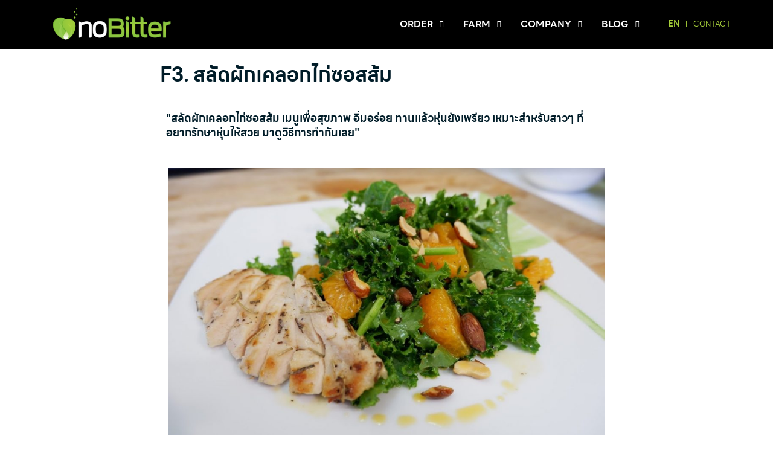

--- FILE ---
content_type: text/html; charset=UTF-8
request_url: https://nobitter.life/2021/01/09/f3-grilled-chicken-breast-and-kale-salad-with-orange-vinaigrette/
body_size: 20025
content:

<!DOCTYPE html>
<html dir="ltr" lang="en-US" prefix="og: https://ogp.me/ns#">
<head>
	<meta charset="UTF-8">
	<meta name="viewport" content="width=device-width, initial-scale=1">
	<link rel="profile" href="http://gmpg.org/xfn/11">
	<link rel="pingback" href="https://nobitter.life/xmlrpc.php">
	<!-- link rel="stylesheet" href="</?php ('page-templates/styles_th.css'); ?>"-->
	<link rel="shortcut icon" href="https://nobitter.life/wp-content/uploads/2023/11/favicon.png" type="image/x-icon">
    <link rel="icon" href="https://nobitter.life/wp-content/uploads/2023/11/favicon.png" type="image/x-icon">
	<meta name="google-site-verification" content="Yc1pFP6uXxYvq9ghhrrejZx0387Y_UAUeZtuSpwcBuM" />
	<title>F3. สลัดผักเคลอกไก่ซอสส้ม - nobitter</title>

		<!-- All in One SEO 4.5.8 - aioseo.com -->
		<meta name="description" content="สลัดผักเคลอกไก่ซอสส้ม เมนูเพื่อสุขภาพ อิ่มอร่อย ทานแล้วหุ่นยังเพรียว เหมาะสำหรับสาวๆ ที่อยากรักษาหุ่นให้สวย มาดูวิธีการทำกันเลย ~~~~ ส่วนผสม ~~~~~ • ผักเคล 50 กรัม • อกไก่ 1 ชิ้น • โรสแมรี่ 1 ช้อนโต๊ะ • น้ำมันมะกอก 2 ช้อนโต๊ะ • กระเทียม ½ ช้อนโต๊ะ • น้ำส้ม 125 มิลลิลิตร • น้ำตาล 1 ช้อนโต๊ะ • ส้ม 1 ผล • อัลมอนด์อบบดหยาบ 1 ช้อนโต๊ะ • เกลือเล็กน้อย • พริกไทยเล็กน้อย***ถ้าน้ำส้มไม่เปรี้ยวให้ใส่น้ำส้มบัลซามิค 1 ชต.**** ~~~~~ วิธีทำ ~~~~~" />
		<meta name="robots" content="noindex, nofollow, max-image-preview:large" />
		<link rel="canonical" href="https://nobitter.life/2021/01/09/f3-grilled-chicken-breast-and-kale-salad-with-orange-vinaigrette/" />
		<meta name="generator" content="All in One SEO (AIOSEO) 4.5.8" />
		<meta property="og:locale" content="en_US" />
		<meta property="og:site_name" content="nobitter -" />
		<meta property="og:type" content="article" />
		<meta property="og:title" content="F3. สลัดผักเคลอกไก่ซอสส้ม - nobitter" />
		<meta property="og:description" content="สลัดผักเคลอกไก่ซอสส้ม เมนูเพื่อสุขภาพ อิ่มอร่อย ทานแล้วหุ่นยังเพรียว เหมาะสำหรับสาวๆ ที่อยากรักษาหุ่นให้สวย มาดูวิธีการทำกันเลย ~~~~ ส่วนผสม ~~~~~ • ผักเคล 50 กรัม • อกไก่ 1 ชิ้น • โรสแมรี่ 1 ช้อนโต๊ะ • น้ำมันมะกอก 2 ช้อนโต๊ะ • กระเทียม ½ ช้อนโต๊ะ • น้ำส้ม 125 มิลลิลิตร • น้ำตาล 1 ช้อนโต๊ะ • ส้ม 1 ผล • อัลมอนด์อบบดหยาบ 1 ช้อนโต๊ะ • เกลือเล็กน้อย • พริกไทยเล็กน้อย***ถ้าน้ำส้มไม่เปรี้ยวให้ใส่น้ำส้มบัลซามิค 1 ชต.**** ~~~~~ วิธีทำ ~~~~~" />
		<meta property="og:url" content="https://nobitter.life/2021/01/09/f3-grilled-chicken-breast-and-kale-salad-with-orange-vinaigrette/" />
		<meta property="og:image" content="https://nobitter.life/wp-content/uploads/2023/09/cropped-cropped-cropped-logo-1-300x90-1.png" />
		<meta property="og:image:secure_url" content="https://nobitter.life/wp-content/uploads/2023/09/cropped-cropped-cropped-logo-1-300x90-1.png" />
		<meta property="article:published_time" content="2021-01-09T07:09:48+00:00" />
		<meta property="article:modified_time" content="2021-01-09T07:09:48+00:00" />
		<meta name="twitter:card" content="summary_large_image" />
		<meta name="twitter:title" content="F3. สลัดผักเคลอกไก่ซอสส้ม - nobitter" />
		<meta name="twitter:description" content="สลัดผักเคลอกไก่ซอสส้ม เมนูเพื่อสุขภาพ อิ่มอร่อย ทานแล้วหุ่นยังเพรียว เหมาะสำหรับสาวๆ ที่อยากรักษาหุ่นให้สวย มาดูวิธีการทำกันเลย ~~~~ ส่วนผสม ~~~~~ • ผักเคล 50 กรัม • อกไก่ 1 ชิ้น • โรสแมรี่ 1 ช้อนโต๊ะ • น้ำมันมะกอก 2 ช้อนโต๊ะ • กระเทียม ½ ช้อนโต๊ะ • น้ำส้ม 125 มิลลิลิตร • น้ำตาล 1 ช้อนโต๊ะ • ส้ม 1 ผล • อัลมอนด์อบบดหยาบ 1 ช้อนโต๊ะ • เกลือเล็กน้อย • พริกไทยเล็กน้อย***ถ้าน้ำส้มไม่เปรี้ยวให้ใส่น้ำส้มบัลซามิค 1 ชต.**** ~~~~~ วิธีทำ ~~~~~" />
		<meta name="twitter:image" content="https://nobitter.life/wp-content/uploads/2023/09/cropped-cropped-cropped-logo-1-300x90-1.png" />
		<script type="application/ld+json" class="aioseo-schema">
			{"@context":"https:\/\/schema.org","@graph":[{"@type":"BlogPosting","@id":"https:\/\/nobitter.life\/2021\/01\/09\/f3-grilled-chicken-breast-and-kale-salad-with-orange-vinaigrette\/#blogposting","name":"F3. \u0e2a\u0e25\u0e31\u0e14\u0e1c\u0e31\u0e01\u0e40\u0e04\u0e25\u0e2d\u0e01\u0e44\u0e01\u0e48\u0e0b\u0e2d\u0e2a\u0e2a\u0e49\u0e21 - nobitter","headline":"F3. \u0e2a\u0e25\u0e31\u0e14\u0e1c\u0e31\u0e01\u0e40\u0e04\u0e25\u0e2d\u0e01\u0e44\u0e01\u0e48\u0e0b\u0e2d\u0e2a\u0e2a\u0e49\u0e21","author":{"@id":"https:\/\/nobitter.life\/author\/gift\/#author"},"publisher":{"@id":"https:\/\/nobitter.life\/#organization"},"image":{"@type":"ImageObject","url":2245},"datePublished":"2021-01-09T14:09:48+00:00","dateModified":"2021-01-09T14:09:48+00:00","inLanguage":"en-US","mainEntityOfPage":{"@id":"https:\/\/nobitter.life\/2021\/01\/09\/f3-grilled-chicken-breast-and-kale-salad-with-orange-vinaigrette\/#webpage"},"isPartOf":{"@id":"https:\/\/nobitter.life\/2021\/01\/09\/f3-grilled-chicken-breast-and-kale-salad-with-orange-vinaigrette\/#webpage"},"articleSection":"Cookbook"},{"@type":"BreadcrumbList","@id":"https:\/\/nobitter.life\/2021\/01\/09\/f3-grilled-chicken-breast-and-kale-salad-with-orange-vinaigrette\/#breadcrumblist","itemListElement":[{"@type":"ListItem","@id":"https:\/\/nobitter.life\/#listItem","position":1,"name":"Home","item":"https:\/\/nobitter.life\/","nextItem":"https:\/\/nobitter.life\/2021\/#listItem"},{"@type":"ListItem","@id":"https:\/\/nobitter.life\/2021\/#listItem","position":2,"name":"2021","item":"https:\/\/nobitter.life\/2021\/","nextItem":"https:\/\/nobitter.life\/2021\/01\/#listItem","previousItem":"https:\/\/nobitter.life\/#listItem"},{"@type":"ListItem","@id":"https:\/\/nobitter.life\/2021\/01\/#listItem","position":3,"name":"January","item":"https:\/\/nobitter.life\/2021\/01\/","nextItem":"https:\/\/nobitter.life\/2021\/01\/09\/#listItem","previousItem":"https:\/\/nobitter.life\/2021\/#listItem"},{"@type":"ListItem","@id":"https:\/\/nobitter.life\/2021\/01\/09\/#listItem","position":4,"name":"9","item":"https:\/\/nobitter.life\/2021\/01\/09\/","nextItem":"https:\/\/nobitter.life\/2021\/01\/09\/f3-grilled-chicken-breast-and-kale-salad-with-orange-vinaigrette\/#listItem","previousItem":"https:\/\/nobitter.life\/2021\/01\/#listItem"},{"@type":"ListItem","@id":"https:\/\/nobitter.life\/2021\/01\/09\/f3-grilled-chicken-breast-and-kale-salad-with-orange-vinaigrette\/#listItem","position":5,"name":"F3. \u0e2a\u0e25\u0e31\u0e14\u0e1c\u0e31\u0e01\u0e40\u0e04\u0e25\u0e2d\u0e01\u0e44\u0e01\u0e48\u0e0b\u0e2d\u0e2a\u0e2a\u0e49\u0e21","previousItem":"https:\/\/nobitter.life\/2021\/01\/09\/#listItem"}]},{"@type":"Organization","@id":"https:\/\/nobitter.life\/#organization","name":"nobitter","url":"https:\/\/nobitter.life\/","logo":{"@type":"ImageObject","url":"https:\/\/nobitter.life\/wp-content\/uploads\/2023\/09\/cropped-cropped-cropped-logo-1-300x90-1.png","@id":"https:\/\/nobitter.life\/2021\/01\/09\/f3-grilled-chicken-breast-and-kale-salad-with-orange-vinaigrette\/#organizationLogo","width":300,"height":90},"image":{"@id":"https:\/\/nobitter.life\/#organizationLogo"}},{"@type":"Person","@id":"https:\/\/nobitter.life\/author\/gift\/#author","url":"https:\/\/nobitter.life\/author\/gift\/","name":"gift","image":{"@type":"ImageObject","@id":"https:\/\/nobitter.life\/2021\/01\/09\/f3-grilled-chicken-breast-and-kale-salad-with-orange-vinaigrette\/#authorImage","url":"https:\/\/secure.gravatar.com\/avatar\/b27386798db39c6e39f717ed045833d566c30db681cb781f16b3f174f65ffb70?s=96&d=mm&r=g","width":96,"height":96,"caption":"gift"}},{"@type":"WebPage","@id":"https:\/\/nobitter.life\/2021\/01\/09\/f3-grilled-chicken-breast-and-kale-salad-with-orange-vinaigrette\/#webpage","url":"https:\/\/nobitter.life\/2021\/01\/09\/f3-grilled-chicken-breast-and-kale-salad-with-orange-vinaigrette\/","name":"F3. \u0e2a\u0e25\u0e31\u0e14\u0e1c\u0e31\u0e01\u0e40\u0e04\u0e25\u0e2d\u0e01\u0e44\u0e01\u0e48\u0e0b\u0e2d\u0e2a\u0e2a\u0e49\u0e21 - nobitter","description":"\u0e2a\u0e25\u0e31\u0e14\u0e1c\u0e31\u0e01\u0e40\u0e04\u0e25\u0e2d\u0e01\u0e44\u0e01\u0e48\u0e0b\u0e2d\u0e2a\u0e2a\u0e49\u0e21 \u0e40\u0e21\u0e19\u0e39\u0e40\u0e1e\u0e37\u0e48\u0e2d\u0e2a\u0e38\u0e02\u0e20\u0e32\u0e1e \u0e2d\u0e34\u0e48\u0e21\u0e2d\u0e23\u0e48\u0e2d\u0e22 \u0e17\u0e32\u0e19\u0e41\u0e25\u0e49\u0e27\u0e2b\u0e38\u0e48\u0e19\u0e22\u0e31\u0e07\u0e40\u0e1e\u0e23\u0e35\u0e22\u0e27 \u0e40\u0e2b\u0e21\u0e32\u0e30\u0e2a\u0e33\u0e2b\u0e23\u0e31\u0e1a\u0e2a\u0e32\u0e27\u0e46 \u0e17\u0e35\u0e48\u0e2d\u0e22\u0e32\u0e01\u0e23\u0e31\u0e01\u0e29\u0e32\u0e2b\u0e38\u0e48\u0e19\u0e43\u0e2b\u0e49\u0e2a\u0e27\u0e22 \u0e21\u0e32\u0e14\u0e39\u0e27\u0e34\u0e18\u0e35\u0e01\u0e32\u0e23\u0e17\u0e33\u0e01\u0e31\u0e19\u0e40\u0e25\u0e22 ~~~~ \u0e2a\u0e48\u0e27\u0e19\u0e1c\u0e2a\u0e21 ~~~~~ \u2022 \u0e1c\u0e31\u0e01\u0e40\u0e04\u0e25 50 \u0e01\u0e23\u0e31\u0e21 \u2022 \u0e2d\u0e01\u0e44\u0e01\u0e48 1 \u0e0a\u0e34\u0e49\u0e19 \u2022 \u0e42\u0e23\u0e2a\u0e41\u0e21\u0e23\u0e35\u0e48 1 \u0e0a\u0e49\u0e2d\u0e19\u0e42\u0e15\u0e4a\u0e30 \u2022 \u0e19\u0e49\u0e33\u0e21\u0e31\u0e19\u0e21\u0e30\u0e01\u0e2d\u0e01 2 \u0e0a\u0e49\u0e2d\u0e19\u0e42\u0e15\u0e4a\u0e30 \u2022 \u0e01\u0e23\u0e30\u0e40\u0e17\u0e35\u0e22\u0e21 \u00bd \u0e0a\u0e49\u0e2d\u0e19\u0e42\u0e15\u0e4a\u0e30 \u2022 \u0e19\u0e49\u0e33\u0e2a\u0e49\u0e21 125 \u0e21\u0e34\u0e25\u0e25\u0e34\u0e25\u0e34\u0e15\u0e23 \u2022 \u0e19\u0e49\u0e33\u0e15\u0e32\u0e25 1 \u0e0a\u0e49\u0e2d\u0e19\u0e42\u0e15\u0e4a\u0e30 \u2022 \u0e2a\u0e49\u0e21 1 \u0e1c\u0e25 \u2022 \u0e2d\u0e31\u0e25\u0e21\u0e2d\u0e19\u0e14\u0e4c\u0e2d\u0e1a\u0e1a\u0e14\u0e2b\u0e22\u0e32\u0e1a 1 \u0e0a\u0e49\u0e2d\u0e19\u0e42\u0e15\u0e4a\u0e30 \u2022 \u0e40\u0e01\u0e25\u0e37\u0e2d\u0e40\u0e25\u0e47\u0e01\u0e19\u0e49\u0e2d\u0e22 \u2022 \u0e1e\u0e23\u0e34\u0e01\u0e44\u0e17\u0e22\u0e40\u0e25\u0e47\u0e01\u0e19\u0e49\u0e2d\u0e22***\u0e16\u0e49\u0e32\u0e19\u0e49\u0e33\u0e2a\u0e49\u0e21\u0e44\u0e21\u0e48\u0e40\u0e1b\u0e23\u0e35\u0e49\u0e22\u0e27\u0e43\u0e2b\u0e49\u0e43\u0e2a\u0e48\u0e19\u0e49\u0e33\u0e2a\u0e49\u0e21\u0e1a\u0e31\u0e25\u0e0b\u0e32\u0e21\u0e34\u0e04 1 \u0e0a\u0e15.**** ~~~~~ \u0e27\u0e34\u0e18\u0e35\u0e17\u0e33 ~~~~~","inLanguage":"en-US","isPartOf":{"@id":"https:\/\/nobitter.life\/#website"},"breadcrumb":{"@id":"https:\/\/nobitter.life\/2021\/01\/09\/f3-grilled-chicken-breast-and-kale-salad-with-orange-vinaigrette\/#breadcrumblist"},"author":{"@id":"https:\/\/nobitter.life\/author\/gift\/#author"},"creator":{"@id":"https:\/\/nobitter.life\/author\/gift\/#author"},"image":{"@type":"ImageObject","url":2245,"@id":"https:\/\/nobitter.life\/2021\/01\/09\/f3-grilled-chicken-breast-and-kale-salad-with-orange-vinaigrette\/#mainImage"},"primaryImageOfPage":{"@id":"https:\/\/nobitter.life\/2021\/01\/09\/f3-grilled-chicken-breast-and-kale-salad-with-orange-vinaigrette\/#mainImage"},"datePublished":"2021-01-09T14:09:48+00:00","dateModified":"2021-01-09T14:09:48+00:00"},{"@type":"WebSite","@id":"https:\/\/nobitter.life\/#website","url":"https:\/\/nobitter.life\/","name":"nobitter","inLanguage":"en-US","publisher":{"@id":"https:\/\/nobitter.life\/#organization"}}]}
		</script>
		<!-- All in One SEO -->

<link rel='dns-prefetch' href='//fonts.googleapis.com' />
<link rel="alternate" type="application/rss+xml" title="nobitter &raquo; Feed" href="https://nobitter.life/feed/" />
<link rel="alternate" type="application/rss+xml" title="nobitter &raquo; Comments Feed" href="https://nobitter.life/comments/feed/" />
<link rel="alternate" type="application/rss+xml" title="nobitter &raquo; F3. สลัดผักเคลอกไก่ซอสส้ม Comments Feed" href="https://nobitter.life/2021/01/09/f3-grilled-chicken-breast-and-kale-salad-with-orange-vinaigrette/feed/" />
<link rel="alternate" title="oEmbed (JSON)" type="application/json+oembed" href="https://nobitter.life/wp-json/oembed/1.0/embed?url=https%3A%2F%2Fnobitter.life%2F2021%2F01%2F09%2Ff3-grilled-chicken-breast-and-kale-salad-with-orange-vinaigrette%2F" />
<link rel="alternate" title="oEmbed (XML)" type="text/xml+oembed" href="https://nobitter.life/wp-json/oembed/1.0/embed?url=https%3A%2F%2Fnobitter.life%2F2021%2F01%2F09%2Ff3-grilled-chicken-breast-and-kale-salad-with-orange-vinaigrette%2F&#038;format=xml" />
<style id='wp-img-auto-sizes-contain-inline-css' type='text/css'>
img:is([sizes=auto i],[sizes^="auto," i]){contain-intrinsic-size:3000px 1500px}
/*# sourceURL=wp-img-auto-sizes-contain-inline-css */
</style>
<style id='cf-frontend-style-inline-css' type='text/css'>
@font-face {
	font-family: 'LINESeedSansTH#2';
	font-weight: 400;
	src: url('https://nobitter.life/wp-content/uploads/2023/09/LINESeedSansTH_W_Rg.woff') format('woff');
}
@font-face {
	font-family: 'LINESeedSansTH#2';
	font-weight: 700;
	src: url('https://nobitter.life/wp-content/uploads/2023/09/LINESeedSansTH_W_Bd.woff') format('woff');
}
@font-face {
	font-family: 'LINESeedSansTH#2';
	font-weight: 800;
	src: url('https://nobitter.life/wp-content/uploads/2023/09/LINESeedSansTH_W_XBd.woff') format('woff');
}
@font-face {
	font-family: 'LINESeedSansTH';
	font-weight: 400;
	src: url('https://nobitter.life/wp-content/uploads/2023/09/LINESeedSansTH_W_Rg.woff') format('woff');
}
@font-face {
	font-family: 'LINESeedSansTH';
	font-weight: 700;
	src: url('https://nobitter.life/wp-content/uploads/2023/09/LINESeedSansTH_W_Bd.woff') format('woff');
}
@font-face {
	font-family: 'LINESeedSansTH';
	font-weight: 800;
	src: url('https://nobitter.life/wp-content/uploads/2023/09/LINESeedSansTH_W_XBd.woff') format('woff');
}
/*# sourceURL=cf-frontend-style-inline-css */
</style>
<style id='wp-emoji-styles-inline-css' type='text/css'>

	img.wp-smiley, img.emoji {
		display: inline !important;
		border: none !important;
		box-shadow: none !important;
		height: 1em !important;
		width: 1em !important;
		margin: 0 0.07em !important;
		vertical-align: -0.1em !important;
		background: none !important;
		padding: 0 !important;
	}
/*# sourceURL=wp-emoji-styles-inline-css */
</style>
<style id='wp-block-library-inline-css' type='text/css'>
:root{--wp-block-synced-color:#7a00df;--wp-block-synced-color--rgb:122,0,223;--wp-bound-block-color:var(--wp-block-synced-color);--wp-editor-canvas-background:#ddd;--wp-admin-theme-color:#007cba;--wp-admin-theme-color--rgb:0,124,186;--wp-admin-theme-color-darker-10:#006ba1;--wp-admin-theme-color-darker-10--rgb:0,107,160.5;--wp-admin-theme-color-darker-20:#005a87;--wp-admin-theme-color-darker-20--rgb:0,90,135;--wp-admin-border-width-focus:2px}@media (min-resolution:192dpi){:root{--wp-admin-border-width-focus:1.5px}}.wp-element-button{cursor:pointer}:root .has-very-light-gray-background-color{background-color:#eee}:root .has-very-dark-gray-background-color{background-color:#313131}:root .has-very-light-gray-color{color:#eee}:root .has-very-dark-gray-color{color:#313131}:root .has-vivid-green-cyan-to-vivid-cyan-blue-gradient-background{background:linear-gradient(135deg,#00d084,#0693e3)}:root .has-purple-crush-gradient-background{background:linear-gradient(135deg,#34e2e4,#4721fb 50%,#ab1dfe)}:root .has-hazy-dawn-gradient-background{background:linear-gradient(135deg,#faaca8,#dad0ec)}:root .has-subdued-olive-gradient-background{background:linear-gradient(135deg,#fafae1,#67a671)}:root .has-atomic-cream-gradient-background{background:linear-gradient(135deg,#fdd79a,#004a59)}:root .has-nightshade-gradient-background{background:linear-gradient(135deg,#330968,#31cdcf)}:root .has-midnight-gradient-background{background:linear-gradient(135deg,#020381,#2874fc)}:root{--wp--preset--font-size--normal:16px;--wp--preset--font-size--huge:42px}.has-regular-font-size{font-size:1em}.has-larger-font-size{font-size:2.625em}.has-normal-font-size{font-size:var(--wp--preset--font-size--normal)}.has-huge-font-size{font-size:var(--wp--preset--font-size--huge)}.has-text-align-center{text-align:center}.has-text-align-left{text-align:left}.has-text-align-right{text-align:right}.has-fit-text{white-space:nowrap!important}#end-resizable-editor-section{display:none}.aligncenter{clear:both}.items-justified-left{justify-content:flex-start}.items-justified-center{justify-content:center}.items-justified-right{justify-content:flex-end}.items-justified-space-between{justify-content:space-between}.screen-reader-text{border:0;clip-path:inset(50%);height:1px;margin:-1px;overflow:hidden;padding:0;position:absolute;width:1px;word-wrap:normal!important}.screen-reader-text:focus{background-color:#ddd;clip-path:none;color:#444;display:block;font-size:1em;height:auto;left:5px;line-height:normal;padding:15px 23px 14px;text-decoration:none;top:5px;width:auto;z-index:100000}html :where(.has-border-color){border-style:solid}html :where([style*=border-top-color]){border-top-style:solid}html :where([style*=border-right-color]){border-right-style:solid}html :where([style*=border-bottom-color]){border-bottom-style:solid}html :where([style*=border-left-color]){border-left-style:solid}html :where([style*=border-width]){border-style:solid}html :where([style*=border-top-width]){border-top-style:solid}html :where([style*=border-right-width]){border-right-style:solid}html :where([style*=border-bottom-width]){border-bottom-style:solid}html :where([style*=border-left-width]){border-left-style:solid}html :where(img[class*=wp-image-]){height:auto;max-width:100%}:where(figure){margin:0 0 1em}html :where(.is-position-sticky){--wp-admin--admin-bar--position-offset:var(--wp-admin--admin-bar--height,0px)}@media screen and (max-width:600px){html :where(.is-position-sticky){--wp-admin--admin-bar--position-offset:0px}}

/*# sourceURL=wp-block-library-inline-css */
</style><style id='wp-block-heading-inline-css' type='text/css'>
h1:where(.wp-block-heading).has-background,h2:where(.wp-block-heading).has-background,h3:where(.wp-block-heading).has-background,h4:where(.wp-block-heading).has-background,h5:where(.wp-block-heading).has-background,h6:where(.wp-block-heading).has-background{padding:1.25em 2.375em}h1.has-text-align-left[style*=writing-mode]:where([style*=vertical-lr]),h1.has-text-align-right[style*=writing-mode]:where([style*=vertical-rl]),h2.has-text-align-left[style*=writing-mode]:where([style*=vertical-lr]),h2.has-text-align-right[style*=writing-mode]:where([style*=vertical-rl]),h3.has-text-align-left[style*=writing-mode]:where([style*=vertical-lr]),h3.has-text-align-right[style*=writing-mode]:where([style*=vertical-rl]),h4.has-text-align-left[style*=writing-mode]:where([style*=vertical-lr]),h4.has-text-align-right[style*=writing-mode]:where([style*=vertical-rl]),h5.has-text-align-left[style*=writing-mode]:where([style*=vertical-lr]),h5.has-text-align-right[style*=writing-mode]:where([style*=vertical-rl]),h6.has-text-align-left[style*=writing-mode]:where([style*=vertical-lr]),h6.has-text-align-right[style*=writing-mode]:where([style*=vertical-rl]){rotate:180deg}
/*# sourceURL=https://nobitter.life/wp-includes/blocks/heading/style.min.css */
</style>
<style id='wp-block-image-inline-css' type='text/css'>
.wp-block-image>a,.wp-block-image>figure>a{display:inline-block}.wp-block-image img{box-sizing:border-box;height:auto;max-width:100%;vertical-align:bottom}@media not (prefers-reduced-motion){.wp-block-image img.hide{visibility:hidden}.wp-block-image img.show{animation:show-content-image .4s}}.wp-block-image[style*=border-radius] img,.wp-block-image[style*=border-radius]>a{border-radius:inherit}.wp-block-image.has-custom-border img{box-sizing:border-box}.wp-block-image.aligncenter{text-align:center}.wp-block-image.alignfull>a,.wp-block-image.alignwide>a{width:100%}.wp-block-image.alignfull img,.wp-block-image.alignwide img{height:auto;width:100%}.wp-block-image .aligncenter,.wp-block-image .alignleft,.wp-block-image .alignright,.wp-block-image.aligncenter,.wp-block-image.alignleft,.wp-block-image.alignright{display:table}.wp-block-image .aligncenter>figcaption,.wp-block-image .alignleft>figcaption,.wp-block-image .alignright>figcaption,.wp-block-image.aligncenter>figcaption,.wp-block-image.alignleft>figcaption,.wp-block-image.alignright>figcaption{caption-side:bottom;display:table-caption}.wp-block-image .alignleft{float:left;margin:.5em 1em .5em 0}.wp-block-image .alignright{float:right;margin:.5em 0 .5em 1em}.wp-block-image .aligncenter{margin-left:auto;margin-right:auto}.wp-block-image :where(figcaption){margin-bottom:1em;margin-top:.5em}.wp-block-image.is-style-circle-mask img{border-radius:9999px}@supports ((-webkit-mask-image:none) or (mask-image:none)) or (-webkit-mask-image:none){.wp-block-image.is-style-circle-mask img{border-radius:0;-webkit-mask-image:url('data:image/svg+xml;utf8,<svg viewBox="0 0 100 100" xmlns="http://www.w3.org/2000/svg"><circle cx="50" cy="50" r="50"/></svg>');mask-image:url('data:image/svg+xml;utf8,<svg viewBox="0 0 100 100" xmlns="http://www.w3.org/2000/svg"><circle cx="50" cy="50" r="50"/></svg>');mask-mode:alpha;-webkit-mask-position:center;mask-position:center;-webkit-mask-repeat:no-repeat;mask-repeat:no-repeat;-webkit-mask-size:contain;mask-size:contain}}:root :where(.wp-block-image.is-style-rounded img,.wp-block-image .is-style-rounded img){border-radius:9999px}.wp-block-image figure{margin:0}.wp-lightbox-container{display:flex;flex-direction:column;position:relative}.wp-lightbox-container img{cursor:zoom-in}.wp-lightbox-container img:hover+button{opacity:1}.wp-lightbox-container button{align-items:center;backdrop-filter:blur(16px) saturate(180%);background-color:#5a5a5a40;border:none;border-radius:4px;cursor:zoom-in;display:flex;height:20px;justify-content:center;opacity:0;padding:0;position:absolute;right:16px;text-align:center;top:16px;width:20px;z-index:100}@media not (prefers-reduced-motion){.wp-lightbox-container button{transition:opacity .2s ease}}.wp-lightbox-container button:focus-visible{outline:3px auto #5a5a5a40;outline:3px auto -webkit-focus-ring-color;outline-offset:3px}.wp-lightbox-container button:hover{cursor:pointer;opacity:1}.wp-lightbox-container button:focus{opacity:1}.wp-lightbox-container button:focus,.wp-lightbox-container button:hover,.wp-lightbox-container button:not(:hover):not(:active):not(.has-background){background-color:#5a5a5a40;border:none}.wp-lightbox-overlay{box-sizing:border-box;cursor:zoom-out;height:100vh;left:0;overflow:hidden;position:fixed;top:0;visibility:hidden;width:100%;z-index:100000}.wp-lightbox-overlay .close-button{align-items:center;cursor:pointer;display:flex;justify-content:center;min-height:40px;min-width:40px;padding:0;position:absolute;right:calc(env(safe-area-inset-right) + 16px);top:calc(env(safe-area-inset-top) + 16px);z-index:5000000}.wp-lightbox-overlay .close-button:focus,.wp-lightbox-overlay .close-button:hover,.wp-lightbox-overlay .close-button:not(:hover):not(:active):not(.has-background){background:none;border:none}.wp-lightbox-overlay .lightbox-image-container{height:var(--wp--lightbox-container-height);left:50%;overflow:hidden;position:absolute;top:50%;transform:translate(-50%,-50%);transform-origin:top left;width:var(--wp--lightbox-container-width);z-index:9999999999}.wp-lightbox-overlay .wp-block-image{align-items:center;box-sizing:border-box;display:flex;height:100%;justify-content:center;margin:0;position:relative;transform-origin:0 0;width:100%;z-index:3000000}.wp-lightbox-overlay .wp-block-image img{height:var(--wp--lightbox-image-height);min-height:var(--wp--lightbox-image-height);min-width:var(--wp--lightbox-image-width);width:var(--wp--lightbox-image-width)}.wp-lightbox-overlay .wp-block-image figcaption{display:none}.wp-lightbox-overlay button{background:none;border:none}.wp-lightbox-overlay .scrim{background-color:#fff;height:100%;opacity:.9;position:absolute;width:100%;z-index:2000000}.wp-lightbox-overlay.active{visibility:visible}@media not (prefers-reduced-motion){.wp-lightbox-overlay.active{animation:turn-on-visibility .25s both}.wp-lightbox-overlay.active img{animation:turn-on-visibility .35s both}.wp-lightbox-overlay.show-closing-animation:not(.active){animation:turn-off-visibility .35s both}.wp-lightbox-overlay.show-closing-animation:not(.active) img{animation:turn-off-visibility .25s both}.wp-lightbox-overlay.zoom.active{animation:none;opacity:1;visibility:visible}.wp-lightbox-overlay.zoom.active .lightbox-image-container{animation:lightbox-zoom-in .4s}.wp-lightbox-overlay.zoom.active .lightbox-image-container img{animation:none}.wp-lightbox-overlay.zoom.active .scrim{animation:turn-on-visibility .4s forwards}.wp-lightbox-overlay.zoom.show-closing-animation:not(.active){animation:none}.wp-lightbox-overlay.zoom.show-closing-animation:not(.active) .lightbox-image-container{animation:lightbox-zoom-out .4s}.wp-lightbox-overlay.zoom.show-closing-animation:not(.active) .lightbox-image-container img{animation:none}.wp-lightbox-overlay.zoom.show-closing-animation:not(.active) .scrim{animation:turn-off-visibility .4s forwards}}@keyframes show-content-image{0%{visibility:hidden}99%{visibility:hidden}to{visibility:visible}}@keyframes turn-on-visibility{0%{opacity:0}to{opacity:1}}@keyframes turn-off-visibility{0%{opacity:1;visibility:visible}99%{opacity:0;visibility:visible}to{opacity:0;visibility:hidden}}@keyframes lightbox-zoom-in{0%{transform:translate(calc((-100vw + var(--wp--lightbox-scrollbar-width))/2 + var(--wp--lightbox-initial-left-position)),calc(-50vh + var(--wp--lightbox-initial-top-position))) scale(var(--wp--lightbox-scale))}to{transform:translate(-50%,-50%) scale(1)}}@keyframes lightbox-zoom-out{0%{transform:translate(-50%,-50%) scale(1);visibility:visible}99%{visibility:visible}to{transform:translate(calc((-100vw + var(--wp--lightbox-scrollbar-width))/2 + var(--wp--lightbox-initial-left-position)),calc(-50vh + var(--wp--lightbox-initial-top-position))) scale(var(--wp--lightbox-scale));visibility:hidden}}
/*# sourceURL=https://nobitter.life/wp-includes/blocks/image/style.min.css */
</style>
<style id='wp-block-columns-inline-css' type='text/css'>
.wp-block-columns{box-sizing:border-box;display:flex;flex-wrap:wrap!important}@media (min-width:782px){.wp-block-columns{flex-wrap:nowrap!important}}.wp-block-columns{align-items:normal!important}.wp-block-columns.are-vertically-aligned-top{align-items:flex-start}.wp-block-columns.are-vertically-aligned-center{align-items:center}.wp-block-columns.are-vertically-aligned-bottom{align-items:flex-end}@media (max-width:781px){.wp-block-columns:not(.is-not-stacked-on-mobile)>.wp-block-column{flex-basis:100%!important}}@media (min-width:782px){.wp-block-columns:not(.is-not-stacked-on-mobile)>.wp-block-column{flex-basis:0;flex-grow:1}.wp-block-columns:not(.is-not-stacked-on-mobile)>.wp-block-column[style*=flex-basis]{flex-grow:0}}.wp-block-columns.is-not-stacked-on-mobile{flex-wrap:nowrap!important}.wp-block-columns.is-not-stacked-on-mobile>.wp-block-column{flex-basis:0;flex-grow:1}.wp-block-columns.is-not-stacked-on-mobile>.wp-block-column[style*=flex-basis]{flex-grow:0}:where(.wp-block-columns){margin-bottom:1.75em}:where(.wp-block-columns.has-background){padding:1.25em 2.375em}.wp-block-column{flex-grow:1;min-width:0;overflow-wrap:break-word;word-break:break-word}.wp-block-column.is-vertically-aligned-top{align-self:flex-start}.wp-block-column.is-vertically-aligned-center{align-self:center}.wp-block-column.is-vertically-aligned-bottom{align-self:flex-end}.wp-block-column.is-vertically-aligned-stretch{align-self:stretch}.wp-block-column.is-vertically-aligned-bottom,.wp-block-column.is-vertically-aligned-center,.wp-block-column.is-vertically-aligned-top{width:100%}
/*# sourceURL=https://nobitter.life/wp-includes/blocks/columns/style.min.css */
</style>
<style id='wp-block-paragraph-inline-css' type='text/css'>
.is-small-text{font-size:.875em}.is-regular-text{font-size:1em}.is-large-text{font-size:2.25em}.is-larger-text{font-size:3em}.has-drop-cap:not(:focus):first-letter{float:left;font-size:8.4em;font-style:normal;font-weight:100;line-height:.68;margin:.05em .1em 0 0;text-transform:uppercase}body.rtl .has-drop-cap:not(:focus):first-letter{float:none;margin-left:.1em}p.has-drop-cap.has-background{overflow:hidden}:root :where(p.has-background){padding:1.25em 2.375em}:where(p.has-text-color:not(.has-link-color)) a{color:inherit}p.has-text-align-left[style*="writing-mode:vertical-lr"],p.has-text-align-right[style*="writing-mode:vertical-rl"]{rotate:180deg}
/*# sourceURL=https://nobitter.life/wp-includes/blocks/paragraph/style.min.css */
</style>
<style id='wp-block-quote-inline-css' type='text/css'>
.wp-block-quote{box-sizing:border-box;overflow-wrap:break-word}.wp-block-quote.is-large:where(:not(.is-style-plain)),.wp-block-quote.is-style-large:where(:not(.is-style-plain)){margin-bottom:1em;padding:0 1em}.wp-block-quote.is-large:where(:not(.is-style-plain)) p,.wp-block-quote.is-style-large:where(:not(.is-style-plain)) p{font-size:1.5em;font-style:italic;line-height:1.6}.wp-block-quote.is-large:where(:not(.is-style-plain)) cite,.wp-block-quote.is-large:where(:not(.is-style-plain)) footer,.wp-block-quote.is-style-large:where(:not(.is-style-plain)) cite,.wp-block-quote.is-style-large:where(:not(.is-style-plain)) footer{font-size:1.125em;text-align:right}.wp-block-quote>cite{display:block}
/*# sourceURL=https://nobitter.life/wp-includes/blocks/quote/style.min.css */
</style>
<style id='global-styles-inline-css' type='text/css'>
:root{--wp--preset--aspect-ratio--square: 1;--wp--preset--aspect-ratio--4-3: 4/3;--wp--preset--aspect-ratio--3-4: 3/4;--wp--preset--aspect-ratio--3-2: 3/2;--wp--preset--aspect-ratio--2-3: 2/3;--wp--preset--aspect-ratio--16-9: 16/9;--wp--preset--aspect-ratio--9-16: 9/16;--wp--preset--color--black: #000000;--wp--preset--color--cyan-bluish-gray: #abb8c3;--wp--preset--color--white: #ffffff;--wp--preset--color--pale-pink: #f78da7;--wp--preset--color--vivid-red: #cf2e2e;--wp--preset--color--luminous-vivid-orange: #ff6900;--wp--preset--color--luminous-vivid-amber: #fcb900;--wp--preset--color--light-green-cyan: #7bdcb5;--wp--preset--color--vivid-green-cyan: #00d084;--wp--preset--color--pale-cyan-blue: #8ed1fc;--wp--preset--color--vivid-cyan-blue: #0693e3;--wp--preset--color--vivid-purple: #9b51e0;--wp--preset--gradient--vivid-cyan-blue-to-vivid-purple: linear-gradient(135deg,rgb(6,147,227) 0%,rgb(155,81,224) 100%);--wp--preset--gradient--light-green-cyan-to-vivid-green-cyan: linear-gradient(135deg,rgb(122,220,180) 0%,rgb(0,208,130) 100%);--wp--preset--gradient--luminous-vivid-amber-to-luminous-vivid-orange: linear-gradient(135deg,rgb(252,185,0) 0%,rgb(255,105,0) 100%);--wp--preset--gradient--luminous-vivid-orange-to-vivid-red: linear-gradient(135deg,rgb(255,105,0) 0%,rgb(207,46,46) 100%);--wp--preset--gradient--very-light-gray-to-cyan-bluish-gray: linear-gradient(135deg,rgb(238,238,238) 0%,rgb(169,184,195) 100%);--wp--preset--gradient--cool-to-warm-spectrum: linear-gradient(135deg,rgb(74,234,220) 0%,rgb(151,120,209) 20%,rgb(207,42,186) 40%,rgb(238,44,130) 60%,rgb(251,105,98) 80%,rgb(254,248,76) 100%);--wp--preset--gradient--blush-light-purple: linear-gradient(135deg,rgb(255,206,236) 0%,rgb(152,150,240) 100%);--wp--preset--gradient--blush-bordeaux: linear-gradient(135deg,rgb(254,205,165) 0%,rgb(254,45,45) 50%,rgb(107,0,62) 100%);--wp--preset--gradient--luminous-dusk: linear-gradient(135deg,rgb(255,203,112) 0%,rgb(199,81,192) 50%,rgb(65,88,208) 100%);--wp--preset--gradient--pale-ocean: linear-gradient(135deg,rgb(255,245,203) 0%,rgb(182,227,212) 50%,rgb(51,167,181) 100%);--wp--preset--gradient--electric-grass: linear-gradient(135deg,rgb(202,248,128) 0%,rgb(113,206,126) 100%);--wp--preset--gradient--midnight: linear-gradient(135deg,rgb(2,3,129) 0%,rgb(40,116,252) 100%);--wp--preset--font-size--small: 13px;--wp--preset--font-size--medium: 20px;--wp--preset--font-size--large: 36px;--wp--preset--font-size--x-large: 42px;--wp--preset--spacing--20: 0.44rem;--wp--preset--spacing--30: 0.67rem;--wp--preset--spacing--40: 1rem;--wp--preset--spacing--50: 1.5rem;--wp--preset--spacing--60: 2.25rem;--wp--preset--spacing--70: 3.38rem;--wp--preset--spacing--80: 5.06rem;--wp--preset--shadow--natural: 6px 6px 9px rgba(0, 0, 0, 0.2);--wp--preset--shadow--deep: 12px 12px 50px rgba(0, 0, 0, 0.4);--wp--preset--shadow--sharp: 6px 6px 0px rgba(0, 0, 0, 0.2);--wp--preset--shadow--outlined: 6px 6px 0px -3px rgb(255, 255, 255), 6px 6px rgb(0, 0, 0);--wp--preset--shadow--crisp: 6px 6px 0px rgb(0, 0, 0);}:where(.is-layout-flex){gap: 0.5em;}:where(.is-layout-grid){gap: 0.5em;}body .is-layout-flex{display: flex;}.is-layout-flex{flex-wrap: wrap;align-items: center;}.is-layout-flex > :is(*, div){margin: 0;}body .is-layout-grid{display: grid;}.is-layout-grid > :is(*, div){margin: 0;}:where(.wp-block-columns.is-layout-flex){gap: 2em;}:where(.wp-block-columns.is-layout-grid){gap: 2em;}:where(.wp-block-post-template.is-layout-flex){gap: 1.25em;}:where(.wp-block-post-template.is-layout-grid){gap: 1.25em;}.has-black-color{color: var(--wp--preset--color--black) !important;}.has-cyan-bluish-gray-color{color: var(--wp--preset--color--cyan-bluish-gray) !important;}.has-white-color{color: var(--wp--preset--color--white) !important;}.has-pale-pink-color{color: var(--wp--preset--color--pale-pink) !important;}.has-vivid-red-color{color: var(--wp--preset--color--vivid-red) !important;}.has-luminous-vivid-orange-color{color: var(--wp--preset--color--luminous-vivid-orange) !important;}.has-luminous-vivid-amber-color{color: var(--wp--preset--color--luminous-vivid-amber) !important;}.has-light-green-cyan-color{color: var(--wp--preset--color--light-green-cyan) !important;}.has-vivid-green-cyan-color{color: var(--wp--preset--color--vivid-green-cyan) !important;}.has-pale-cyan-blue-color{color: var(--wp--preset--color--pale-cyan-blue) !important;}.has-vivid-cyan-blue-color{color: var(--wp--preset--color--vivid-cyan-blue) !important;}.has-vivid-purple-color{color: var(--wp--preset--color--vivid-purple) !important;}.has-black-background-color{background-color: var(--wp--preset--color--black) !important;}.has-cyan-bluish-gray-background-color{background-color: var(--wp--preset--color--cyan-bluish-gray) !important;}.has-white-background-color{background-color: var(--wp--preset--color--white) !important;}.has-pale-pink-background-color{background-color: var(--wp--preset--color--pale-pink) !important;}.has-vivid-red-background-color{background-color: var(--wp--preset--color--vivid-red) !important;}.has-luminous-vivid-orange-background-color{background-color: var(--wp--preset--color--luminous-vivid-orange) !important;}.has-luminous-vivid-amber-background-color{background-color: var(--wp--preset--color--luminous-vivid-amber) !important;}.has-light-green-cyan-background-color{background-color: var(--wp--preset--color--light-green-cyan) !important;}.has-vivid-green-cyan-background-color{background-color: var(--wp--preset--color--vivid-green-cyan) !important;}.has-pale-cyan-blue-background-color{background-color: var(--wp--preset--color--pale-cyan-blue) !important;}.has-vivid-cyan-blue-background-color{background-color: var(--wp--preset--color--vivid-cyan-blue) !important;}.has-vivid-purple-background-color{background-color: var(--wp--preset--color--vivid-purple) !important;}.has-black-border-color{border-color: var(--wp--preset--color--black) !important;}.has-cyan-bluish-gray-border-color{border-color: var(--wp--preset--color--cyan-bluish-gray) !important;}.has-white-border-color{border-color: var(--wp--preset--color--white) !important;}.has-pale-pink-border-color{border-color: var(--wp--preset--color--pale-pink) !important;}.has-vivid-red-border-color{border-color: var(--wp--preset--color--vivid-red) !important;}.has-luminous-vivid-orange-border-color{border-color: var(--wp--preset--color--luminous-vivid-orange) !important;}.has-luminous-vivid-amber-border-color{border-color: var(--wp--preset--color--luminous-vivid-amber) !important;}.has-light-green-cyan-border-color{border-color: var(--wp--preset--color--light-green-cyan) !important;}.has-vivid-green-cyan-border-color{border-color: var(--wp--preset--color--vivid-green-cyan) !important;}.has-pale-cyan-blue-border-color{border-color: var(--wp--preset--color--pale-cyan-blue) !important;}.has-vivid-cyan-blue-border-color{border-color: var(--wp--preset--color--vivid-cyan-blue) !important;}.has-vivid-purple-border-color{border-color: var(--wp--preset--color--vivid-purple) !important;}.has-vivid-cyan-blue-to-vivid-purple-gradient-background{background: var(--wp--preset--gradient--vivid-cyan-blue-to-vivid-purple) !important;}.has-light-green-cyan-to-vivid-green-cyan-gradient-background{background: var(--wp--preset--gradient--light-green-cyan-to-vivid-green-cyan) !important;}.has-luminous-vivid-amber-to-luminous-vivid-orange-gradient-background{background: var(--wp--preset--gradient--luminous-vivid-amber-to-luminous-vivid-orange) !important;}.has-luminous-vivid-orange-to-vivid-red-gradient-background{background: var(--wp--preset--gradient--luminous-vivid-orange-to-vivid-red) !important;}.has-very-light-gray-to-cyan-bluish-gray-gradient-background{background: var(--wp--preset--gradient--very-light-gray-to-cyan-bluish-gray) !important;}.has-cool-to-warm-spectrum-gradient-background{background: var(--wp--preset--gradient--cool-to-warm-spectrum) !important;}.has-blush-light-purple-gradient-background{background: var(--wp--preset--gradient--blush-light-purple) !important;}.has-blush-bordeaux-gradient-background{background: var(--wp--preset--gradient--blush-bordeaux) !important;}.has-luminous-dusk-gradient-background{background: var(--wp--preset--gradient--luminous-dusk) !important;}.has-pale-ocean-gradient-background{background: var(--wp--preset--gradient--pale-ocean) !important;}.has-electric-grass-gradient-background{background: var(--wp--preset--gradient--electric-grass) !important;}.has-midnight-gradient-background{background: var(--wp--preset--gradient--midnight) !important;}.has-small-font-size{font-size: var(--wp--preset--font-size--small) !important;}.has-medium-font-size{font-size: var(--wp--preset--font-size--medium) !important;}.has-large-font-size{font-size: var(--wp--preset--font-size--large) !important;}.has-x-large-font-size{font-size: var(--wp--preset--font-size--x-large) !important;}
:where(.wp-block-columns.is-layout-flex){gap: 2em;}:where(.wp-block-columns.is-layout-grid){gap: 2em;}
/*# sourceURL=global-styles-inline-css */
</style>
<style id='core-block-supports-inline-css' type='text/css'>
.wp-container-core-columns-is-layout-9d6595d7{flex-wrap:nowrap;}
/*# sourceURL=core-block-supports-inline-css */
</style>

<style id='classic-theme-styles-inline-css' type='text/css'>
/*! This file is auto-generated */
.wp-block-button__link{color:#fff;background-color:#32373c;border-radius:9999px;box-shadow:none;text-decoration:none;padding:calc(.667em + 2px) calc(1.333em + 2px);font-size:1.125em}.wp-block-file__button{background:#32373c;color:#fff;text-decoration:none}
/*# sourceURL=/wp-includes/css/classic-themes.min.css */
</style>
<link rel='stylesheet' id='contact-form-7-css' href='https://nobitter.life/wp-content/plugins/contact-form-7/includes/css/styles.css?ver=5.9.2' type='text/css' media='all' />
<link rel='stylesheet' id='bootstrap-css' href='https://nobitter.life/wp-content/themes/shapely/assets/css/bootstrap.min.css?ver=6.9' type='text/css' media='all' />
<link rel='stylesheet' id='font-awesome-css' href='https://nobitter.life/wp-content/themes/shapely/assets/css/fontawesome/all.min.css?ver=6.9' type='text/css' media='all' />
<link rel='stylesheet' id='shapely-fonts-css' href='//fonts.googleapis.com/css?family=Raleway%3A100%2C300%2C400%2C500%2C600%2C700&#038;display=swap&#038;ver=6.9' type='text/css' media='all' />
<link rel='stylesheet' id='flexslider-css' href='https://nobitter.life/wp-content/themes/shapely/assets/css/flexslider.css?ver=6.9' type='text/css' media='all' />
<link rel='stylesheet' id='shapely-style-css' href='https://nobitter.life/wp-content/themes/shapely/style.css?ver=6.9' type='text/css' media='all' />
<link rel='stylesheet' id='owl.carousel-css' href='https://nobitter.life/wp-content/themes/shapely/assets/js/owl-carousel/owl.carousel.min.css?ver=6.9' type='text/css' media='all' />
<link rel='stylesheet' id='owl.carousel.theme-css' href='https://nobitter.life/wp-content/themes/shapely/assets/js/owl-carousel/owl.theme.default.css?ver=6.9' type='text/css' media='all' />
<!--n2css--><script type="text/javascript" src="https://nobitter.life/wp-includes/js/jquery/jquery.min.js?ver=3.7.1" id="jquery-core-js"></script>
<script type="text/javascript" src="https://nobitter.life/wp-includes/js/jquery/jquery-migrate.min.js?ver=3.4.1" id="jquery-migrate-js"></script>
<link rel="https://api.w.org/" href="https://nobitter.life/wp-json/" /><link rel="alternate" title="JSON" type="application/json" href="https://nobitter.life/wp-json/wp/v2/posts/2242" /><link rel="EditURI" type="application/rsd+xml" title="RSD" href="https://nobitter.life/xmlrpc.php?rsd" />
<meta name="generator" content="WordPress 6.9" />
<link rel='shortlink' href='https://nobitter.life/?p=2242' />
<style type="text/css">a, .image-bg a, .contact-section .social-icons li a, a:visited, .footer .footer-credits a, .post-content .post-meta li a, .post-content .shapely-category a, .module.widget-handle i {color:#a0ce23 }a:hover,
				a:active,
				a:focus,
				.post-title a:hover,
				.post-title a:focus,
				.image-bg a:hover,
				.image-bg a:focus,
				.contact-section .social-icons li a:hover,
				.contact-section .social-icons li a:focus,
				.footer .footer-credits a:hover,
				.footer .footer-credits a:focus,
				.post-content .post-meta li a:hover,
				.post-content .post-meta li a:focus,
				.widget.widget_recent_entries ul li a:focus,
				.widget.widget_recent_entries ul li a:hover,
				.widget.widget_recent_comments ul li .comment-author-link a:focus,
				.widget.widget_recent_comments ul li .comment-author-link a:hover,
				.widget.widget_archive > div ul li a:focus,
				.widget.widget_archive > div ul li a:hover,
				.widget.widget_archive ul li a:focus,
				.widget.widget_archive ul li a:hover,
				.widget.widget_categories > div ul li a:focus,
				.widget.widget_categories > div ul li a:hover,
				.widget.widget_categories ul li a:focus,
				.widget.widget_categories ul li a:hover,
				.widget.widget_meta > div ul li a:focus,
				.widget.widget_meta > div ul li a:hover,
				.widget.widget_meta ul li a:focus,
				.widget.widget_meta ul li a:hover,
				.widget.widget_pages > div ul li a:focus,
				.widget.widget_pages > div ul li a:hover,
				.widget.widget_pages ul li a:focus,
				.widget.widget_pages ul li a:hover,
				.widget.widget_nav_menu > div ul li a:focus,
				.widget.widget_nav_menu > div ul li a:hover,
				.widget.widget_nav_menu ul li a:focus,
				.widget.widget_nav_menu ul li a:hover,
				.widget.widget_nav_menu .menu > li a:focus,
				.widget.widget_nav_menu .menu > li a:hover,
				.widget.widget_tag_cloud a:focus,
				.widget.widget_tag_cloud a:hover,
				.widget_product_categories ul.product-categories li a:hover,
				.widget_product_categories ul.product-categories li a:focus,
				.widget_product_tag_cloud .tagcloud a:hover,
				.widget_product_tag_cloud .tagcloud a:focus,
				.widget_products .product_list_widget a:hover,
				.widget_products .product_list_widget a:focus,
				.woocommerce.widget ul.cart_list li a:hover,
				.woocommerce.widget ul.cart_list li a:focus,
				.woocommerce.widget ul.product_list_widget li a:hover,
				.woocommerce.widget ul.product_list_widget li a:focus,
				.woocommerce .widget_layered_nav_filters ul li a:hover,
				.woocommerce .widget_layered_nav_filters ul li a:focus,
				.woocommerce .widget_layered_nav ul li a:hover,
				.woocommerce .widget_layered_nav ul li a:focus,
				.main-navigation .menu > li > ul li:hover > a,
				.main-navigation .menu > li > ul li:focus > a,
				.main-navigation .menu > li > ul .dropdown:hover:after,
				.main-navigation .menu > li > ul .dropdown:focus:after,
				.main-navigation .menu li a:focus,
				.main-navigation .menu li:focus > a,
				.main-navigation .menu > li > ul li a:focus,
				.post-content .shapely-category a:hover,
				.post-content .shapely-category a:focus,
				.main-navigation .menu li:hover > a,
				.main-navigation .menu li:focus > a,
				.main-navigation .menu > li:hover:after,
				.main-navigation .menu > li:focus-within:after,
				.bg-dark .social-list a:hover,
				.bg-dark .social-list a:focus,
				.shapely-social .shapely-social-icon:hover,
				.shapely-social .shapely-social-icon:focus { color: #7dc60f;}.btn-filled, .btn-filled:visited, .woocommerce #respond input#submit.alt,
          .woocommerce a.button.alt, .woocommerce button.button.alt,
          .woocommerce input.button.alt, .woocommerce #respond input#submit,
          .woocommerce a.button, .woocommerce button.button,
          .woocommerce input.button,
          .video-widget .video-controls button,
          input[type="submit"],
          button[type="submit"],
          .post-content .more-link { background:#6cc10b !important; border: 2px solid #6cc10b !important;}.shapely_home_parallax > section:not(.image-bg) .btn-white { color:#6cc10b !important; border: 2px solid#6cc10b !important; }</style><style id="wpforms-css-vars-root">
				:root {
					--wpforms-field-border-radius: 3px;
--wpforms-field-background-color: #ffffff;
--wpforms-field-border-color: rgba( 0, 0, 0, 0.25 );
--wpforms-field-text-color: rgba( 0, 0, 0, 0.7 );
--wpforms-label-color: rgba( 0, 0, 0, 0.85 );
--wpforms-label-sublabel-color: rgba( 0, 0, 0, 0.55 );
--wpforms-label-error-color: #d63637;
--wpforms-button-border-radius: 3px;
--wpforms-button-background-color: #066aab;
--wpforms-button-text-color: #ffffff;
--wpforms-page-break-color: #066aab;
--wpforms-field-size-input-height: 43px;
--wpforms-field-size-input-spacing: 15px;
--wpforms-field-size-font-size: 16px;
--wpforms-field-size-line-height: 19px;
--wpforms-field-size-padding-h: 14px;
--wpforms-field-size-checkbox-size: 16px;
--wpforms-field-size-sublabel-spacing: 5px;
--wpforms-field-size-icon-size: 1;
--wpforms-label-size-font-size: 16px;
--wpforms-label-size-line-height: 19px;
--wpforms-label-size-sublabel-font-size: 14px;
--wpforms-label-size-sublabel-line-height: 17px;
--wpforms-button-size-font-size: 17px;
--wpforms-button-size-height: 41px;
--wpforms-button-size-padding-h: 15px;
--wpforms-button-size-margin-top: 10px;

				}
			</style></head>

<body class="wp-singular post-template post-template-page-templates post-template-no-sidebar post-template-page-templatesno-sidebar-php single single-post postid-2242 single-format-standard wp-custom-logo wp-theme-shapely group-blog has-sidebar-right">
	<div id="page" class="site">
	<a class="skip-link screen-reader-text" href="#content">Skip to content</a>

	<header id="masthead" class="site-header" role="banner">
		<div class="nav-container">
			<nav  id="site-navigation" class="main-navigation" role="navigation">
				<div class="container nav-bar">
					<div class="flex-row">
						<div class="module left site-title-container">
							<a href="https://nobitter.life/" class="custom-logo-link" rel="home"><img width="200" height="60" src="https://nobitter.life/wp-content/uploads/2023/09/cropped-cropped-cropped-logo-1-300x90-1.png" class="custom-logo logo" alt="nobitter" /></a>						</div>
						<button class="module widget-handle mobile-toggle right visible-sm visible-xs">
							<i class="fa fa-bars"></i>
						</button>
						<div class="module-group right">
							<div class="module left">
								<div class="collapse navbar-collapse navbar-ex1-collapse"><ul id="menu" class="menu"><li id="menu-item-47" class="menu-item menu-item-type-custom menu-item-object-custom menu-item-has-children menu-item-47 dropdown"><a title="ORDER" href="#nogo">ORDER </a><span class="dropdown-toggle shapely-dropdown" data-toggle="dropdown"><i class="fa fa-angle-down" aria-hidden="true"></i></span>
<ul role="menu" class=" dropdown-menu">
	<li id="menu-item-55" class="menu-item menu-item-type-post_type menu-item-object-page menu-item-55"><a title="How to buy" href="https://nobitter.life/how-to-buy/">How to buy</a></li>
	<li id="menu-item-3246" class="menu-item menu-item-type-post_type menu-item-object-page menu-item-3246"><a title="Kale" href="https://nobitter.life/kale/">Kale</a></li>
	<li id="menu-item-3525" class="menu-item menu-item-type-post_type menu-item-object-page menu-item-3525"><a title="Furikake" href="https://nobitter.life/furikake/">Furikake</a></li>
	<li id="menu-item-3526" class="menu-item menu-item-type-post_type menu-item-object-page menu-item-3526"><a title="noBitter Kale Powder สูตร 1" href="https://nobitter.life/nobitter-kale-powder/">noBitter Kale Powder สูตร 1</a></li>
	<li id="menu-item-2911" class="menu-item menu-item-type-post_type menu-item-object-page menu-item-2911"><a title="Customer reviews" href="https://nobitter.life/customer-reviews/">Customer reviews</a></li>
</ul>
</li>
<li id="menu-item-48" class="menu-item menu-item-type-custom menu-item-object-custom menu-item-has-children menu-item-48 dropdown"><a title="Farm" href="#nogo">Farm </a><span class="dropdown-toggle shapely-dropdown" data-toggle="dropdown"><i class="fa fa-angle-down" aria-hidden="true"></i></span>
<ul role="menu" class=" dropdown-menu">
	<li id="menu-item-3261" class="menu-item menu-item-type-post_type menu-item-object-page menu-item-3261"><a title="Location" href="https://nobitter.life/location/">Location</a></li>
	<li id="menu-item-2916" class="menu-item menu-item-type-post_type menu-item-object-page menu-item-2916"><a title="CEA" href="https://nobitter.life/cea/">CEA</a></li>
	<li id="menu-item-3509" class="menu-item menu-item-type-post_type menu-item-object-page menu-item-3509"><a title="ESG" href="https://nobitter.life/esg/">ESG</a></li>
</ul>
</li>
<li id="menu-item-49" class="menu-item menu-item-type-custom menu-item-object-custom menu-item-has-children menu-item-49 dropdown"><a title="Company" href="#nogo">Company </a><span class="dropdown-toggle shapely-dropdown" data-toggle="dropdown"><i class="fa fa-angle-down" aria-hidden="true"></i></span>
<ul role="menu" class=" dropdown-menu">
	<li id="menu-item-2920" class="menu-item menu-item-type-post_type menu-item-object-page menu-item-2920"><a title="Founders" href="https://nobitter.life/founders/">Founders</a></li>
	<li id="menu-item-3570" class="menu-item menu-item-type-post_type menu-item-object-page menu-item-3570"><a title="TEDFund" href="https://nobitter.life/tedfund/">TEDFund</a></li>
	<li id="menu-item-2923" class="menu-item menu-item-type-post_type menu-item-object-page menu-item-2923"><a title="Join us" href="https://nobitter.life/join-us/">Join us</a></li>
	<li id="menu-item-2924" class="menu-item menu-item-type-post_type menu-item-object-page menu-item-2924"><a title="Download" href="https://nobitter.life/download/">Download</a></li>
</ul>
</li>
<li id="menu-item-50" class="menu-item menu-item-type-custom menu-item-object-custom menu-item-has-children menu-item-50 dropdown"><a title="Blog" href="#nogo">Blog </a><span class="dropdown-toggle shapely-dropdown" data-toggle="dropdown"><i class="fa fa-angle-down" aria-hidden="true"></i></span>
<ul role="menu" class=" dropdown-menu">
	<li id="menu-item-3224" class="menu-item menu-item-type-taxonomy menu-item-object-category menu-item-3224"><a title="Articles" href="https://nobitter.life/category/blog/">Articles</a></li>
	<li id="menu-item-3225" class="menu-item menu-item-type-post_type menu-item-object-page menu-item-3225"><a title="Activities" href="https://nobitter.life/activities/">Activities</a></li>
	<li id="menu-item-3226" class="menu-item menu-item-type-post_type menu-item-object-page menu-item-3226"><a title="In media" href="https://nobitter.life/nobitter-on-press/">In media</a></li>
	<li id="menu-item-3227" class="menu-item menu-item-type-taxonomy menu-item-object-category current-post-ancestor current-menu-parent current-post-parent menu-item-3227"><a title="Cookbook" href="https://nobitter.life/category/cookbook/">Cookbook</a></li>
	<li id="menu-item-3230" class="menu-item menu-item-type-post_type menu-item-object-page menu-item-3230"><a title="FAQ" href="https://nobitter.life/faq/">FAQ</a></li>
</ul>
</li>
</ul></div>							</div>
							<a href="https://nobitter.life/index-en.html">
								<span style="font-size:100%; color:#a6ce3a; font-weight:bold;">EN</span>
							</a>
							<span style="font-size:90%; color:#a6ce3a; cursor: default;">&nbsp;&nbsp;|&nbsp;&nbsp;</span>
							<a href="https://linktr.ee/nobitterlife" target="_blank">
								<span style="font-size:90%; color:#a6ce3a; font-weight:normal;">CONTACT</span>
							</a>

							<!--end of menu module-->
							<!--div class="module widget-handle search-widget-handle hidden-xs hidden-sm">
								<button class="search">
									<i class="fa fa-search"></i>
									<span class="title">Site Search</span>
								</button>
								<div class="function">
									<form role="search" method="get" id="searchform" class="search-form" action="https://nobitter.life/" >
    <label class="screen-reader-text" for="s">Search for:</label>
    <input type="text" placeholder="Type Here" value="" name="s" id="s" />
    <button type="submit" class="searchsubmit"><i class="fa fa-search" aria-hidden="true"></i><span class="screen-reader-text">Search</span></button>
    </form>								</div>
							</div-->
						</div>
						<!--end of module group-->
					</div>
				</div>
			</nav><!-- #site-navigation -->
		</div>
	</header><!-- #masthead -->
	<div id="content" class="main-container">
					<!--div class="header-callout">
						<section class="page-title-section bg-secondary " >
			<div class="container">
				<div class="row">
																<div class="col-xs-12">
							<h3 class="page-title" >
								F3. สลัดผักเคลอกไก่ซอสส้ม							</h3>
													</div>
										
				</div>
				<!--end of row-->
			</div>
			<!--end of container-->
		</section>
					</div-->
		
		<section class="content-area ">
			<div id="main" class="container" role="main">
	<div class="row">
		<div id="primary" class="col-md-8 mb-xs-24 no-sidebar">
			<article id="post-2242" class="post-content post-grid-wide post-2242 post type-post status-publish format-standard has-post-thumbnail hentry category-cookbook">
	<header class="entry-header nolist">
				<a href="https://nobitter.life/2021/01/09/f3-grilled-chicken-breast-and-kale-salad-with-orange-vinaigrette/">
					</a>

					<span class="shapely-category">
				<a href="https://nobitter.life/category/cookbook/">
					Cookbook				</a>
			</span>
					</header><!-- .entry-header -->
	<div class="entry-content">
					<h2 class="post-title entry-title">
				<a href="https://nobitter.life/2021/01/09/f3-grilled-chicken-breast-and-kale-salad-with-orange-vinaigrette/">F3. สลัดผักเคลอกไก่ซอสส้ม</a>
			</h2>
		
		<!-- div class="entry-meta">
			
		<ul class="post-meta">
					<li><span class="posted-on"><time class="entry-date published updated" datetime="2021-01-09T14:09:48+00:00">January 9, 2021</time></span></li>
							<li><span>by <a href="https://nobitter.life/author/gift/" title="gift">gift</a></span></li>
				</ul>
					<!-- post-meta -->
		<!--/div-->

					<div class="shapely-content dropcaps-content">
				
<blockquote class="wp-block-quote is-layout-flow wp-block-quote-is-layout-flow"><p>สลัดผักเคลอกไก่ซอสส้ม เมนูเพื่อสุขภาพ อิ่มอร่อย ทานแล้วหุ่นยังเพรียว เหมาะสำหรับสาวๆ ที่อยากรักษาหุ่นให้สวย มาดูวิธีการทำกันเลย</p></blockquote>



<figure class="wp-block-image size-large"><img decoding="async" src="https://nobitter.life/wp-content/uploads/2021/01/grilled-chicken-breast-and-kale-salad-with-orange-vinaigrette-1024x684.jpg" alt="" class="wp-image-2245"/><figcaption>สลัดผักเคลอกไก่ซอสส้ม by noBitter</figcaption></figure>



<h2 class="has-text-align-center wp-block-heading"><strong>~~~~ ส่วนผสม ~~~~~</strong></h2>



<div class="wp-block-columns is-layout-flex wp-container-core-columns-is-layout-9d6595d7 wp-block-columns-is-layout-flex">
<div class="wp-block-column is-layout-flow wp-block-column-is-layout-flow">
<p><strong>•</strong> ผักเคล                      50        กรัม</p>



<p><strong>•</strong> อกไก่                          1       ชิ้น</p>



<p><strong>•</strong> โรสแมรี่                       1       ช้อนโต๊ะ</p>



<p><strong>•</strong> น้ำมันมะกอก                2      ช้อนโต๊ะ</p>



<p><strong>•</strong> กระเทียม                      ½&nbsp;    ช้อนโต๊ะ</p>



<p><strong>•</strong> น้ำส้ม                           125  มิลลิลิตร</p>
</div>



<div class="wp-block-column is-layout-flow wp-block-column-is-layout-flow">
<p><strong>•</strong> น้ำตาล                        1    ช้อนโต๊ะ</p>



<p><strong>•</strong> ส้ม                              1     ผล</p>



<p><strong>•</strong> อัลมอนด์อบบดหยาบ  1    ช้อนโต๊ะ</p>



<p><strong>•</strong> เกลือเล็กน้อย</p>



<p><strong>•</strong> พริกไทยเล็กน้อย***ถ้าน้ำส้มไม่เปรี้ยวให้ใส่น้ำส้มบัลซามิค 1 ชต.****</p>
</div>
</div>



<h2 class="has-text-align-center wp-block-heading"><strong>~~~~~</strong> <strong>วิธีทำ</strong> <strong>~~~~~</strong></h2>



<iframe width="700" height="395" src="https://www.youtube.com/embed/YYKfb_oh1Y8" frameborder="0" allow="accelerometer; autoplay; clipboard-write; encrypted-media; gyroscope; picture-in-picture" allowfullscreen></iframe>



<p><strong>1</strong>| หมักเนื้ออกไก่หมักด้วยเกลือ โรสแมรี่ พริกไทยและน้ำมันมะกอก คลุกเคล้าให้เข้ากัน หมักไว้ 30 นาที</p>



<p><strong>2</strong>| ขั้นตอนทำน้ำสลัด นำหม้อตั้งไฟโดยใช้ไฟปานกลาง ใส่น้ำตาลทรายในหม้อเกลี่ยให้กระจายทั่วหม้อ น้ำตาลเริ่มละลายเกิดสีคาลาเมล ใส่น้ำส้มคนให้ละลายเข้ากัน ปรุงรสด้วยเกลือและพริกไทย ยกลงพักไว้ให้เย็น&nbsp;</p>



<p><strong>3</strong>| นำน้ำสลัดที่ได้ใส่ในอ่างผสม ใส่น้ำมันมะกอกตีให้เข้ากัน ปรุงรสด้วยเกลือและพริกไทย เด็ดผักเคลใส่ลงในอ่างผสม ใส่เนื้อส้มที่หั่นเป็นชิ้น คลุกให้เข้ากัน โรยอัลมอนด์อบบดหยาบ</p>



<p><strong>4</strong>| ตั้งกระทะโดยใช้ไฟปานกลางใส่น้ำมันเล็กน้อย นำเนื้ออกไก่ที่หมักไว้ย่างบนกระทะ ใส่กระเทียม ปิดฝาย่างให้สุกเหลืองทั้งสองด้านยกขึ้นพักไว้</p>



<p><strong>5</strong>| จัดสลัดใส่จานเสิร์ฟพร้อมกับอกไก่หั่นชิ้น โรยหน้าด้วยอัลมอนด์</p>



<blockquote class="wp-block-quote is-layout-flow wp-block-quote-is-layout-flow"><p>เพียงเท่านี้ ก็จะได้ สลัดผักเคลอกไก่ซอสส้ม ไว้ทานให้อิ่มอร่อย แบบหุ่นเพรียวสวยแล้วครับ</p></blockquote>
			</div>
			</div><!-- .entry-content -->

			<div class="shapely-next-prev row">
			<div class="col-md-6 text-left">
				<div class="wrapper"><span class="fa fa-angle-left"></span> <a href="https://nobitter.life/2021/01/09/f2-apple-passion-fruit-and-kale-smoothie/" rel="prev">F2. สมูทตี้เคลเสาวรสแอปเปิ้ล</a></div>			</div>
			<div class="col-md-6 text-right">
				<div class="wrapper"><a href="https://nobitter.life/2021/01/09/f4-tofu-and-kale-kimchi-stew-or-kale-kimchi-jjigae/" rel="next">F4. ซุปกิมจิใส่ผักเคล</a> <span class="fa fa-angle-right"></span></div>			</div>
		</div>

		
		<div class="author-bio">
			<div class="row">
				<div class="col-sm-2">
					<div class="avatar">
						<img alt='' src='https://secure.gravatar.com/avatar/b27386798db39c6e39f717ed045833d566c30db681cb781f16b3f174f65ffb70?s=100&#038;d=mm&#038;r=g' srcset='https://secure.gravatar.com/avatar/b27386798db39c6e39f717ed045833d566c30db681cb781f16b3f174f65ffb70?s=200&#038;d=mm&#038;r=g 2x' class='avatar avatar-100 photo' height='100' width='100' decoding='async'/>					</div>
				</div>
				<div class="col-sm-10">
					<span class="vcard author"><b class="fn">gift</b></span>
					<div>
											</div>
										<ul class="list-inline social-list author-social">
											</ul>
				</div>
			</div>
		</div>
		<!--end of author-bio-->
		
		<div class="shapely-related-posts"><div class="row"><div class="col-lg-11 col-sm-10 col-xs-12 shapely-related-posts-title"><h3><span>Related articles </span></h3></div></div><!--/.row--><div class="shapely-carousel-navigation hidden-xs"><ul class="shapely-carousel-arrows clearfix"><li><a href="#" class="shapely-owl-prev fa fa-angle-left"></a></li><li><a href="#" class="shapely-owl-next fa fa-angle-right"></a></li></ul></div><div class="owlCarousel owl-carousel owl-theme" data-slider-id="2242" id="owlCarousel-2242" 
			data-slider-items="3" 
			data-slider-speed="400" data-slider-auto-play="1" data-slider-navigation="false"><div class="item"><a href="https://nobitter.life/2021/01/09/d2-blueberry-kale-smoothie-grape/" class="related-item-thumbnail" style="background-image: url(  )"></a><div class="shapely-related-post-title"><a href="https://nobitter.life/2021/01/09/d2-blueberry-kale-smoothie-grape/">D2. สมูทตี้เคลบลูเบอร์รี่องุ่น</a></div></div><!--/.item--><div class="item"><a href="https://nobitter.life/2021/01/09/c6-kale-and-tomato-sauce-terrine/" class="related-item-thumbnail" style="background-image: url(  )"></a><div class="shapely-related-post-title"><a href="https://nobitter.life/2021/01/09/c6-kale-and-tomato-sauce-terrine/">C6. เทอร์รีนผักเคล</a></div></div><!--/.item--><div class="item"><a href="https://nobitter.life/2021/01/09/f10-kale-cream-cheese-baked-stuffed-sweet-peppers/" class="related-item-thumbnail" style="background-image: url(  )"></a><div class="shapely-related-post-title"><a href="https://nobitter.life/2021/01/09/f10-kale-cream-cheese-baked-stuffed-sweet-peppers/">F10.พริกหวานอบไส้ผักเคลครีมชีส</a></div></div><!--/.item--><div class="item"><a href="https://nobitter.life/2021/01/09/f9-roasted-duck-in-red-curry-with-kale/" class="related-item-thumbnail" style="background-image: url(  )"></a><div class="shapely-related-post-title"><a href="https://nobitter.life/2021/01/09/f9-roasted-duck-in-red-curry-with-kale/">F9. แกงเผ็ดเป็ดผักเคล</a></div></div><!--/.item--><div class="item"><a href="https://nobitter.life/2021/01/09/f8-sweet-corn-and-kale-muffin/" class="related-item-thumbnail" style="background-image: url(  )"></a><div class="shapely-related-post-title"><a href="https://nobitter.life/2021/01/09/f8-sweet-corn-and-kale-muffin/">F8. มัฟฟินเคล</a></div></div><!--/.item--><div class="item"><a href="https://nobitter.life/2021/01/09/f7-kale-cheese-bake/" class="related-item-thumbnail" style="background-image: url(  )"></a><div class="shapely-related-post-title"><a href="https://nobitter.life/2021/01/09/f7-kale-cheese-bake/">F7. เคลอบชีส</a></div></div><!--/.item--><div class="item"><a href="https://nobitter.life/2021/01/09/f4-tofu-and-kale-kimchi-stew-or-kale-kimchi-jjigae/" class="related-item-thumbnail" style="background-image: url(  )"></a><div class="shapely-related-post-title"><a href="https://nobitter.life/2021/01/09/f4-tofu-and-kale-kimchi-stew-or-kale-kimchi-jjigae/">F4. ซุปกิมจิใส่ผักเคล</a></div></div><!--/.item--><div class="item"><a href="https://nobitter.life/2021/01/09/f2-apple-passion-fruit-and-kale-smoothie/" class="related-item-thumbnail" style="background-image: url(  )"></a><div class="shapely-related-post-title"><a href="https://nobitter.life/2021/01/09/f2-apple-passion-fruit-and-kale-smoothie/">F2. สมูทตี้เคลเสาวรสแอปเปิ้ล</a></div></div><!--/.item--><div class="item"><a href="https://nobitter.life/2021/01/09/e10-japanese-kale-sesame-salad/" class="related-item-thumbnail" style="background-image: url(  )"></a><div class="shapely-related-post-title"><a href="https://nobitter.life/2021/01/09/e10-japanese-kale-sesame-salad/">E10. ยำผักเคลน้ำมันงา</a></div></div><!--/.item--><div class="item"><a href="https://nobitter.life/2021/01/09/e9-mixed-vegetable-stew-with-kale/" class="related-item-thumbnail" style="background-image: url(  )"></a><div class="shapely-related-post-title"><a href="https://nobitter.life/2021/01/09/e9-mixed-vegetable-stew-with-kale/">E9. จับฉ่ายผักเคล</a></div></div><!--/.item--></div><!--/.owlCarousel--></div><!--/.mt-related-posts-->	</article>
		</div><!-- #primary -->
	</div>

</div><!-- #main -->
</section><!-- section -->

<div class="footer-callout">
	</div>

<footer id="colophon" class="site-footer footer bg-dark" role="contentinfo">
	<div class="container footer-inner" style="width:100%;">
		<div class="row">
			
		</div>

		<h3 style="text-align:center;">no<b style="color:#a6ce3a;">Bitter</b> In media</h3>
		<div style="text-align:center;">
			
			<a href="https://www.straitstimes.com/asia/se-asia/farmers-in-thailand-look-indoors-to-plant-strawberries-veggies-and-cannabis" target="_blank"><img src="https://nobitter.life/wp-content/uploads/2023/12/st-logo.png" class="The Straits Times"></a>
			
			<a href="https://gmlive.com/nobitter-%e0%b8%9f%e0%b8%b2%e0%b8%a3%e0%b9%8c%e0%b8%a1%e0%b8%9c%e0%b8%b1%e0%b8%81%e0%b9%83%e0%b8%99%e0%b9%80%e0%b8%a1%e0%b8%b7%e0%b8%ad%e0%b8%87%e0%b9%81%e0%b8%9a%e0%b8%9a-indoor-vertical-farm/" target="_blank"><img src="https://nobitter.life/wp-content/uploads/2023/06/GM-Live.png" class="inmediaphoto"></a>
			
			<a href="https://mgronline.com/smes/detail/9650000065025" target="_blank"><img src="https://nobitter.life/wp-content/uploads/2022/07/mgr-online-logo.png" class="inmediaphoto"></a>
			
			<!--a href="https://youtu.be/wv5ltPrl8pA" target="_blank"><img src="https://nobitter.life/wp-content/uploads/2022/06/ch7hd.png" class="inmediaphoto"></a-->
			
			<a href="https://www.facebook.com/BackpackJournalistTPBS/posts/3012367198993215" target="_blank"><img src="https://nobitter.life/wp-content/uploads/2023/09/in-media-thaipbs.png" class="inmediaphoto"></a>
			
		</div>
		
		<div class="clear">&nbsp;</div>
		
		<div style="text-align:center;">
			
			<!--a href="https://www.youtube.com/watch?v=viuEVm_rkWU" target="_blank"><img src="https://nobitter.life/wp-content/uploads/2021/01/in-media-tv5.png" class="inmediaphoto"></a-->
			
			<a href="https://curadio.chula.ac.th/Radio-Demand.php?program=202206031005" target="_blank"><img src="https://nobitter.life/wp-content/uploads/2022/06/Chula-Radio-Plus.png" class="inmediaphoto"></a>
			
			<a href="https://www.facebook.com/watch/live/?v=518156696135192" target="_blank"><img src="https://nobitter.life/wp-content/uploads/2021/08/in-media-startup-thailand.png" class="inmediaphoto"></a>
			
			<a href="https://www.thestorythailand.com/27/05/2020/1539/" target="_blank"><img src="https://nobitter.life/wp-content/uploads/2021/01/in-media-thestorythailand.png" class="inmediaphoto"></a>
			
			<a href="https://www.youtube.com/watch?v=bY64JarFO0s&amp;feature=youtu.be" target="_blank"><img src="https://nobitter.life/wp-content/uploads/2021/01/in-media-brandinside.png" class="inmediaphoto"></a>
			
		</div>
		
		<div class="clear">&nbsp;</div>
		
		<div style="text-align:center;">
			
			<a href="https://www.technologychaoban.com/bullet-news-today/article_130214" target="_blank"><img src="https://nobitter.life/wp-content/uploads/2021/01/in-media-technologychaoban.png" class="inmediaphoto"></a>
			
		</div>
		
		<div class="clear">&nbsp;</div>

		<div class="row" style="width:90%; margin:0 auto;">
			<div class="site-info col-sm-12">
				<div class="copyright-text">
									</div>
				
				<div class="footer-socialmedia">
					<a href="https://www.facebook.com/nobitterlife" target="_blank"><img src="https://nobitter.life/wp-content/uploads/2023/09/facebook.png" style="padding-right:10px; width:30px;" /></a>
					<a href="https://line.me/ti/p/%40nobitterlife" target="_blank"><img src="https://nobitter.life/wp-content/uploads/2023/09/line.png" style="padding-right:10px; width:30px;" /></a>
					<a href="https://www.instagram.com/nobitterlife" target="_blank"><img src="https://nobitter.life/wp-content/uploads/2023/09/instagram.png" style="padding-right:10px; width:30px;" /></a>
					<a href="https://www.youtube.com/channel/UCk1VIwGrw7wYNeXsMuRRJog" target="_blank"><img src="https://nobitter.life/wp-content/uploads/2023/09/youtube.png" style="padding-right:10px; width:30px;" /></a>
				</div>
				
				<div class="footer-credits">
					บริษัท โนบิทเทอร์ จำกัด Copyright &copy; 2020. All right reserved. 
					<a href="https://nobitter.life/term-of-use/">Terms of Service</a> | 
					<a href="https://nobitter.life/privacy-policy/">Privacy Policy</a>
					<br />Theme by <a href="https://colorlib.com/" target="_blank" rel="nofollow noopener" title="Colorlib">Colorlib</a> Powered by <a href="http://wordpress.org/" target="_blank" title="WordPress.org">WordPress</a>				</div>
			</div><!-- .site-info -->
			<div class="col-sm-6 text-right">
							</div>
		</div>
	</div>

	<a class="btn btn-sm fade-half back-to-top inner-link" href="#top"><i class="fa fa-angle-up"></i></a>
</footer><!-- #colophon -->
</div>
</div><!-- #page -->

		<script type="text/javascript">
			jQuery( document ).ready( function( $ ) {
				if ( $( window ).width() >= 767 ) {
					$( '.navbar-nav > li.menu-item > a' ).click( function() {
						window.location = $( this ).attr( 'href' );
					} );
				}
			} );
		</script>
		<script type="speculationrules">
{"prefetch":[{"source":"document","where":{"and":[{"href_matches":"/*"},{"not":{"href_matches":["/wp-*.php","/wp-admin/*","/wp-content/uploads/*","/wp-content/*","/wp-content/plugins/*","/wp-content/themes/shapely/*","/*\\?(.+)"]}},{"not":{"selector_matches":"a[rel~=\"nofollow\"]"}},{"not":{"selector_matches":".no-prefetch, .no-prefetch a"}}]},"eagerness":"conservative"}]}
</script>
<script type="text/javascript" src="https://nobitter.life/wp-content/plugins/contact-form-7/includes/swv/js/index.js?ver=5.9.2" id="swv-js"></script>
<script type="text/javascript" id="contact-form-7-js-extra">
/* <![CDATA[ */
var wpcf7 = {"api":{"root":"https://nobitter.life/wp-json/","namespace":"contact-form-7/v1"}};
//# sourceURL=contact-form-7-js-extra
/* ]]> */
</script>
<script type="text/javascript" src="https://nobitter.life/wp-content/plugins/contact-form-7/includes/js/index.js?ver=5.9.2" id="contact-form-7-js"></script>
<script type="text/javascript" src="https://nobitter.life/wp-content/themes/shapely/assets/js/skip-link-focus-fix.js?ver=20160115" id="shapely-skip-link-focus-fix-js"></script>
<script type="text/javascript" src="https://nobitter.life/wp-content/themes/shapely/assets/js/flexslider.min.js?ver=20160222" id="flexslider-js"></script>
<script type="text/javascript" src="https://nobitter.life/wp-content/themes/shapely/assets/js/owl-carousel/owl.carousel.min.js?ver=20160115" id="owl.carousel-js"></script>
<script type="text/javascript" src="https://nobitter.life/wp-includes/js/imagesloaded.min.js?ver=5.0.0" id="imagesloaded-js"></script>
<script type="text/javascript" id="shapely-scripts-js-extra">
/* <![CDATA[ */
var ShapelyAdminObject = {"sticky_header":"1"};
//# sourceURL=shapely-scripts-js-extra
/* ]]> */
</script>
<script type="text/javascript" src="https://nobitter.life/wp-content/themes/shapely/assets/js/shapely-scripts.js?ver=20180423" id="shapely-scripts-js"></script>
<script id="wp-emoji-settings" type="application/json">
{"baseUrl":"https://s.w.org/images/core/emoji/17.0.2/72x72/","ext":".png","svgUrl":"https://s.w.org/images/core/emoji/17.0.2/svg/","svgExt":".svg","source":{"concatemoji":"https://nobitter.life/wp-includes/js/wp-emoji-release.min.js?ver=6.9"}}
</script>
<script type="module">
/* <![CDATA[ */
/*! This file is auto-generated */
const a=JSON.parse(document.getElementById("wp-emoji-settings").textContent),o=(window._wpemojiSettings=a,"wpEmojiSettingsSupports"),s=["flag","emoji"];function i(e){try{var t={supportTests:e,timestamp:(new Date).valueOf()};sessionStorage.setItem(o,JSON.stringify(t))}catch(e){}}function c(e,t,n){e.clearRect(0,0,e.canvas.width,e.canvas.height),e.fillText(t,0,0);t=new Uint32Array(e.getImageData(0,0,e.canvas.width,e.canvas.height).data);e.clearRect(0,0,e.canvas.width,e.canvas.height),e.fillText(n,0,0);const a=new Uint32Array(e.getImageData(0,0,e.canvas.width,e.canvas.height).data);return t.every((e,t)=>e===a[t])}function p(e,t){e.clearRect(0,0,e.canvas.width,e.canvas.height),e.fillText(t,0,0);var n=e.getImageData(16,16,1,1);for(let e=0;e<n.data.length;e++)if(0!==n.data[e])return!1;return!0}function u(e,t,n,a){switch(t){case"flag":return n(e,"\ud83c\udff3\ufe0f\u200d\u26a7\ufe0f","\ud83c\udff3\ufe0f\u200b\u26a7\ufe0f")?!1:!n(e,"\ud83c\udde8\ud83c\uddf6","\ud83c\udde8\u200b\ud83c\uddf6")&&!n(e,"\ud83c\udff4\udb40\udc67\udb40\udc62\udb40\udc65\udb40\udc6e\udb40\udc67\udb40\udc7f","\ud83c\udff4\u200b\udb40\udc67\u200b\udb40\udc62\u200b\udb40\udc65\u200b\udb40\udc6e\u200b\udb40\udc67\u200b\udb40\udc7f");case"emoji":return!a(e,"\ud83e\u1fac8")}return!1}function f(e,t,n,a){let r;const o=(r="undefined"!=typeof WorkerGlobalScope&&self instanceof WorkerGlobalScope?new OffscreenCanvas(300,150):document.createElement("canvas")).getContext("2d",{willReadFrequently:!0}),s=(o.textBaseline="top",o.font="600 32px Arial",{});return e.forEach(e=>{s[e]=t(o,e,n,a)}),s}function r(e){var t=document.createElement("script");t.src=e,t.defer=!0,document.head.appendChild(t)}a.supports={everything:!0,everythingExceptFlag:!0},new Promise(t=>{let n=function(){try{var e=JSON.parse(sessionStorage.getItem(o));if("object"==typeof e&&"number"==typeof e.timestamp&&(new Date).valueOf()<e.timestamp+604800&&"object"==typeof e.supportTests)return e.supportTests}catch(e){}return null}();if(!n){if("undefined"!=typeof Worker&&"undefined"!=typeof OffscreenCanvas&&"undefined"!=typeof URL&&URL.createObjectURL&&"undefined"!=typeof Blob)try{var e="postMessage("+f.toString()+"("+[JSON.stringify(s),u.toString(),c.toString(),p.toString()].join(",")+"));",a=new Blob([e],{type:"text/javascript"});const r=new Worker(URL.createObjectURL(a),{name:"wpTestEmojiSupports"});return void(r.onmessage=e=>{i(n=e.data),r.terminate(),t(n)})}catch(e){}i(n=f(s,u,c,p))}t(n)}).then(e=>{for(const n in e)a.supports[n]=e[n],a.supports.everything=a.supports.everything&&a.supports[n],"flag"!==n&&(a.supports.everythingExceptFlag=a.supports.everythingExceptFlag&&a.supports[n]);var t;a.supports.everythingExceptFlag=a.supports.everythingExceptFlag&&!a.supports.flag,a.supports.everything||((t=a.source||{}).concatemoji?r(t.concatemoji):t.wpemoji&&t.twemoji&&(r(t.twemoji),r(t.wpemoji)))});
//# sourceURL=https://nobitter.life/wp-includes/js/wp-emoji-loader.min.js
/* ]]> */
</script>

</body>
</html>
